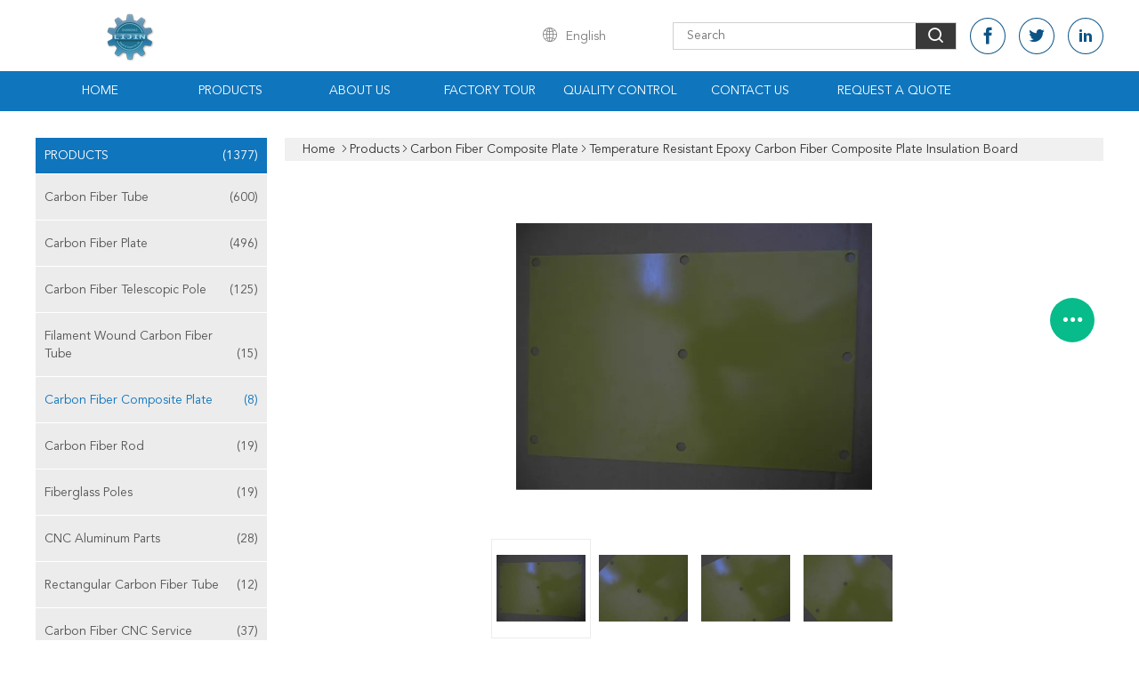

--- FILE ---
content_type: text/plain
request_url: https://www.google-analytics.com/j/collect?v=1&_v=j102&a=807864779&t=pageview&_s=1&dl=https%3A%2F%2Fwww.carbonfiber-composites.com%2Fsale-7548121-temperature-resistant-epoxy-carbon-fiber-composite-plate-insulation-board.html&ul=en-us%40posix&dt=Temperature%20Resistant%20Epoxy%20Carbon%20Fiber%20Composite%20Plate%20Insulation%20Board&sr=1280x720&vp=1280x720&_u=IEBAAEABAAAAACAAI~&jid=2052434591&gjid=48159889&cid=1546738626.1767112655&tid=UA-84504129-1&_gid=161648015.1767112655&_r=1&_slc=1&z=1320091070
body_size: -455
content:
2,cG-PZKBGZXH97